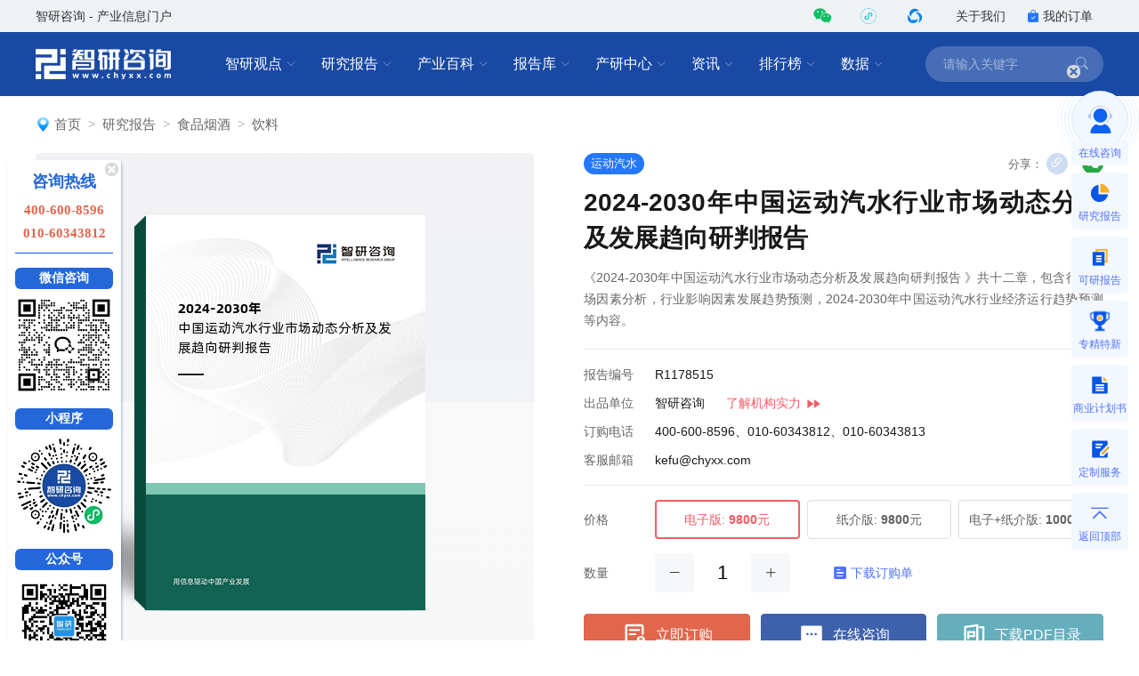

--- FILE ---
content_type: text/html; charset=UTF-8
request_url: https://www.chyxx.com/research/1178515.html
body_size: 17312
content:
<!DOCTYPE html>
<html lang="zh">
<head>
<meta http-equiv="Content-type" content="text/html; charset=utf-8" />
<meta name="applicable-device" content="pc" />
<title>2024-2030年中国运动汽水行业市场动态分析及发展趋向研判报告_智研咨询</title>
<meta name="Keywords" content="2024-2030年中国运动汽水行业市场动态分析及发展趋向研判报告" />
<meta name="Description" content="《2024-2030年中国运动汽水行业市场动态分析及发展趋向研判报告 》共十二章，包含行业市场因素分析，行业影响因素发展趋势预测，2024-2030年中国运动汽水行业经济运行趋势预测等内容。" />
<link rel="canonical" href="https://www.chyxx.com/research/1178515.html" />
<link rel="alternate" media="only screen and (max-width: 640px)" href="https://m.chyxx.com/research/1178515.html" />
<link rel="dns-prefetch" href="//img.chyxx.com">
<link rel="shortcut icon" type="image/x-icon" href="//img.chyxx.com/assets/favicon.ico">

<link rel="stylesheet" href="//img.chyxx.com/cdn/bootstrap-icons/bootstrap-icons.css">
<link rel="stylesheet" href="//img.chyxx.com/cdn/bootstrap@4/css/bootstrap.min.css">
<link rel="stylesheet" href="//at.alicdn.com/t/font_2472434_udhky67696.css">
<link rel="stylesheet" href="/assets/css/index.min.css?v=1.1.8.4.92">
<link rel="stylesheet" href="/assets/css/chain.min.css?v=1.1.8.4.92">
<script src="/assets/js/jquery.min.js?v=1.1.8.4.92"></script>
<script type="text/javascript">
  window._agl = window._agl || [];
  (function () {
    _agl.push(
            ['production', '_f7L2XwGXjyszb4d1e2oxPybgD']
    );
    (function () {
      var agl = document.createElement('script');
      agl.type = 'text/javascript';
      agl.async = true;
      agl.src = 'https://fxgate.baidu.com/angelia/fcagl.js?production=_f7L2XwGXjyszb4d1e2oxPybgD';
      var s = document.getElementsByTagName('script')[0];
      s.parentNode.insertBefore(agl, s);
    })();
  })();
</script>
<script>
  (function() {
  var _53code = document.createElement("script");
  _53code.src = "https://tb.53kf.com/code/code/b067807dc8907c422bc551fd6dbf8e484/1";
  var s = document.getElementsByTagName("script")[0]; s.parentNode.insertBefore(_53code, s);
  })();

  function open53() {
    var index_bd_param = "";
    var index_bd_param_Element = document.getElementById("index_bd_param");
    if(index_bd_param_Element!=null) {
      index_bd_param = index_bd_param_Element.innerText;
    }

    var whole_uri = ""
    var whole_uri_Element = document.getElementById("whole_uri");
    if(whole_uri_Element!=null) {
      whole_uri = whole_uri_Element.innerText;
    }

    $.ajax({
      url: '/order/consult',
      type: 'post',
      data:{
        index_bd_param:index_bd_param,
        whole_uri:whole_uri
      },
      success: rs => {
        console.log("success!")
      },
      error: rs => {
        console.log("fail!")
      },
      complete: () => {
        console.log("complete!")
      }
    })

    var _53api = $53.createApi();
    _53api.push('cmd', 'kfclient');
    _53api.push('type', 'new');
    _53api.query();
  }
</script>
<script>
  var _hmt = _hmt || [];
  (function() {
    var hm = document.createElement("script");
    hm.src = "https://hm.baidu.com/hm.js?303541224a8d81c65040eb747f5ee614";
    var s = document.getElementsByTagName("script")[0];
    s.parentNode.insertBefore(hm, s);
  })();
</script>

<script type="text/javascript">
  $(function () {
    var disclaimersDiv = $("#disclaimersDiv");
    if (disclaimersDiv.length > 0) {
      var disclaimersTop = $("#disclaimersDiv").offset().top
      var divCatalogHeight = $("#divCatalog").height();
      var catalogTopPosition = disclaimersTop-divCatalogHeight-18; // 40是relate的margin-top
      $(window).scroll(function() {
        if ($("#divCatalog").offset().top >= catalogTopPosition) {
          $("#divCatalog").css({
            "visibility": "hidden",
          })
        }
        else {
          $("#divCatalog").css({
            "visibility": "visible",
          })
        }
      });
    }
  });
</script>
<script type="text/javascript">
  $(function () {
    $('#ulTabs2').find("li[idx]").bind("click", function () {
      var idx = $(this).attr("idx");
      if(idx==2 || idx==3) { $("#divCatalog").css({ "display": "none" }) }
      else { $("#divCatalog").css({ "display": "block" }) }
      $(this).parent().find("li").removeClass("on");
      $('#divTabs2').find("div[idx]").hide();
      $('#divTabs2').find("div[idx='" + idx + "']").fadeIn('fast');
      $('#asideDiv').find("div[idx]").hide();
      $('#asideDiv').find("div[idx='" + idx + "']").fadeIn('fast');
      $(this).addClass("on");
    });
  });
</script>

</head>
<body class="research">
<header class="cx-header poi-sticky">
  <div class="cx-header-top">
    <div class="container">
      <span class="t-dark">智研咨询 - 产业信息门户</span>
      <div class="flex-center-y">
        <div class="iconfont icon-weixin2 cx-header-top__icon t-wechat t-20 pointer poi-r z-index-100 hover-el-wrap">
          <div class="xl-popover padding-16 rounded-lg hover-el"><i class="xl-popover__arrow"></i>
            <div class="img img-square w-96">
              <figure>
                <img src="//img.chyxx.com/images/2022/0107/8f3d61edaed3e45a8821e74e51a73564fd493152.jpg?x-oss-process=style/w320">
              </figure>
            </div>
          </div>
        </div>
        <div class="iconfont cx-header-top__icon t-20 pointer poi-r z-index-100 hover-el-wrap">
          <div class="flex-center h-100p"><img class="rounded-50p h-18" src="//img.chyxx.com/images/contact/xcx_i.png"></div>
          <div class="xl-popover padding-16 rounded-lg hover-el"><i class="xl-popover__arrow"></i>
            <div class="img img-square w-96">
              <figure>
                <img src="//img.chyxx.com/images/contact/weixin_xcx.png">
              </figure>
            </div>
          </div>
        </div>
        <div class="iconfont icon-wxkfh cx-header-top__icon t-wxkfh t-20 pointer poi-r z-index-100 hover-el-wrap">
          <div class="xl-popover padding-16 rounded-lg hover-el"><i class="xl-popover__arrow"></i>
            <div class="img img-square w-96">
              <figure>
                <img src="//img.chyxx.com/images/contact/contact_me_qr.jpg">
              </figure>
            </div>
          </div>
        </div>
        <a class="cx-header-top__order" href="/corp/" target="_blank">关于我们</a>
        <a class="cx-header-top__order" href="/order/query" target="_blank"><i class="bi bi-bag-check-fill c-blue"></i>我的订单</a>
      </div>
    </div>
  </div>

  <div class="cx-header__main container container--full">
    <div class="cx-header__logo"><a href="/"><img src="//img.chyxx.com/assets/zhiyan/logo.png" alt="智研咨询"></a></div>

    <nav class="cx-nav">
      <div class="cx-nav__item ml-8">
        <a href="/industry/" target="_blank" class="cx-nav__link">智研观点<i class="bi bi-chevron-down"></i></a>
        <div class="cx-nav-menu">
          <div class="cx-nav-menu__inner">
            <a class="cx-nav-menu__item" href="/industry/" target="_blank">智研观点</a>
            <a class="cx-nav-menu__item" href="/industry/xinzhi/" target="_blank">新质生产力</a>
            <a class="cx-nav-menu__item" href="/industry/wiki/" target="_blank">产业百科</a>
            <a class="cx-nav-menu__item" href="/zhuanlan/" target="_blank">分析师专栏</a>
          </div>
        </div>
      </div>
      <div class="cx-nav__item ml-8">
        <a href="/research/" target="_blank" class="cx-nav__link">研究报告<i class="bi bi-chevron-down"></i></a>
        <div class="cx-nav-menu is-cols4 w-400">
          <div class="cx-nav-menu__inner flex-wrap">
            <a class="cx-nav-menu__item poi-r" href="/research/hot/" target="_blank"><span class="t-red">热门推荐</span></a>
            <a class="cx-nav-menu__item poi-r" href="/research/jingpin/" target="_blank"><span class="t-red">精品报告</span></a>
            <a class="cx-nav-menu__item poi-r" href="/research/neweconomy/" target="_blank"><span class="t-red">新经济·专题</span></a>
            <a class="cx-nav-menu__item poi-r" href="/research/monitoring/" target="_blank"><span class="t-red">月度监测</span></a>
            <div class="w-100p">
              <i class="mt-8 mb-8 line flex-1 ml-12 mr-12"></i>
            </div>
            <a class="cx-nav-menu__item" href="/research/nengyuan/" target="_blank">能源电力</a>
            <a class="cx-nav-menu__item" href="/research/yejin/" target="_blank">冶金矿产</a>
            <a class="cx-nav-menu__item" href="/research/huagong/" target="_blank">石油化工</a>
            <a class="cx-nav-menu__item" href="/research/jidian/" target="_blank">机械机电</a>
            <a class="cx-nav-menu__item" href="/research/dianzi/" target="_blank">电子仪表</a>
            <a class="cx-nav-menu__item" href="/research/jiaotong/" target="_blank">交通物流</a>
            <a class="cx-nav-menu__item" href="/research/jianzhu/" target="_blank">建筑建材</a>
            <a class="cx-nav-menu__item" href="/research/nonglin/" target="_blank">农林牧渔</a>
            <a class="cx-nav-menu__item" href="/research/it/" target="_blank">信息产业</a>
            <a class="cx-nav-menu__item" href="/research/tongxin/" target="_blank">通信产业</a>
            <a class="cx-nav-menu__item" href="/research/wenhua/" target="_blank">文化传媒</a>
            <a class="cx-nav-menu__item" href="/research/jiadian/" target="_blank">家电数码</a>
            <a class="cx-nav-menu__item" href="/research/jiaju/" target="_blank">家居家具</a>
            <a class="cx-nav-menu__item" href="/research/yiyao/" target="_blank">医药保健</a>
            <a class="cx-nav-menu__item" href="/research/shipin/" target="_blank">食品烟酒</a>
            <a class="cx-nav-menu__item" href="/research/wanju/" target="_blank">玩具礼品</a>
            <a class="cx-nav-menu__item" href="/research/fuzhuang/" target="_blank">纺织服装</a>
            <a class="cx-nav-menu__item" href="/research/anfang/" target="_blank">安全防护</a>
            <a class="cx-nav-menu__item" href="/research/wenjiao/" target="_blank">文教办公</a>
            <a class="cx-nav-menu__item" href="/research/fuwu/" target="_blank">服务金融</a>
            <a class="cx-nav-menu__item" href="/research/lvyou/" target="_blank">旅游休闲</a>
            <a class="cx-nav-menu__item" href="/research/baozhuang/" target="_blank">包装印刷</a>
            <a class="cx-nav-menu__item" href="/research/huanbao/" target="_blank">环保绿化</a>
            <a class="cx-nav-menu__item" href="/research/qita/" target="_blank">其他行业</a>
          </div>
        </div>
      </div>
      <div class="cx-nav__item ml-8">
        <a href="/wiki/" target="_blank" class="cx-nav__link">产业百科<i class="bi bi-chevron-down"></i></a>
        <div class="cx-nav-menu is-cols3 w-400">
          <div class="cx-nav-menu__inner flex-wrap">
            <a class="cx-nav-menu__item poi-r" href="/wiki/1199450.html" target="_blank" style="width:auto;"><span class="t-red">五十大制造业产业百科</span><sup class="ml-3" style="color:#f00;">HOT</sup></a>
            <div class="w-100p">
              <i class="mt-8 mb-8 line flex-1 ml-12 mr-12"></i>
            </div>
            <a class="cx-nav-menu__item t-line1" href="/wiki/nonglinmuyu/" target="_blank">农林牧渔业</a>
            <a class="cx-nav-menu__item t-line1" href="/wiki/caikuang/" target="_blank">采矿业</a>
            <a class="cx-nav-menu__item t-line1" href="/wiki/zhizao/" target="_blank">制造业</a>
            <a class="cx-nav-menu__item t-line1" title="电力、热力、燃气及水生产和供应业" href="/wiki/dianlishuishengchan/" target="_blank" style="">电力、热力、燃气及水生产和供应业</a>
            <a class="cx-nav-menu__item t-line1" href="/wiki/jianzhu/" target="_blank">建筑业</a>
            <a class="cx-nav-menu__item t-line1" href="/wiki/pifalingshou/" target="_blank">批发和零售业</a>
            <a class="cx-nav-menu__item t-line1" title="交通运输、仓储和邮政业" href="/wiki/jiaotongyunshu/" target="_blank">交通运输、仓储和邮政业</a>
            <a class="cx-nav-menu__item t-line1" href="/wiki/zhusucanyin/" target="_blank">住宿和餐饮业</a>
            <a class="cx-nav-menu__item t-line1" title="信息传输、软件和信息技术服务业" href="/wiki/xinxichuanshu/" target="_blank">信息传输、软件和信息技术服务业</a>
            <a class="cx-nav-menu__item t-line1" href="/wiki/jinrong/" target="_blank">金融业</a>
            <a class="cx-nav-menu__item t-line1" href="/wiki/fangdichan/" target="_blank">房地产业</a>
            <a class="cx-nav-menu__item t-line1" title="租赁和商务服务业" href="/wiki/zulinshangwu/" target="_blank">租赁和商务服务业</a>
            <a class="cx-nav-menu__item t-line1" title="科学研究和技术服务业" href="/wiki/kexueyanjiu/" target="_blank">科学研究和技术服务业</a>
            <a class="cx-nav-menu__item t-line1" title="水利、环境和公共设施管理业" href="/wiki/shuilihuanjing/" target="_blank">水利、环境和公共设施管理业</a>
            <a class="cx-nav-menu__item t-line1" title="居民服务、修理和其他服务业" href="/wiki/juminfuwu/" target="_blank">居民服务、修理和其他服务业</a>
            <a class="cx-nav-menu__item t-line1" href="/wiki/jiaoyu/" target="_blank">教育</a>
            <a class="cx-nav-menu__item t-line1" href="/wiki/weishengshehui/" target="_blank">卫生和社会工作</a>
            <a class="cx-nav-menu__item t-line1" title="文化、体育和娱乐业" href="/wiki/wenhuatiyu/" target="_blank">文化、体育和娱乐业</a>
          </div>
        </div>
      </div>
      <div class="cx-nav__item ml-8">
        <a href="/ku/" target="_blank" class="cx-nav__link">报告库<i class="bi bi-chevron-down"></i></a>
        <div class="cx-nav-menu">
          <div class="cx-nav-menu__inner">
            <a class="cx-nav-menu__item" href="/ku/jianban/" target="_blank">简版报告</a>
            <a class="cx-nav-menu__item" href="/ku/jiance/" target="_blank">动态监测</a>
            <a class="cx-nav-menu__item" href="/ku/monthly/" target="_blank">专题报告</a>
            <a class="cx-nav-menu__item" href="/ku/company/" target="_blank">公司研究</a>
            <a class="cx-nav-menu__item" href="/ku/yuebao/" target="_blank">数据报告</a>
          </div>
        </div>
      </div>
      <div class="cx-nav__item ml-8">
        <a href="/cyzx/" target="_blank" class="cx-nav__link">产研中心<i class="bi bi-chevron-down"></i></a>
        <div class="cx-nav-menu">
          <div class="cx-nav-menu__inner flex-row-center">
            <div class="cx-nav-menu__column w-50p">
              <a class="cx-nav-menu__item" href="/cyzx/kxxbg/" target="_blank">可行性研究报告</a>
              <a class="cx-nav-menu__item" href="/kxxbg/nongye" target="_blank">农业可研报告</a>
              <a class="cx-nav-menu__item" href="/cyzx/syjhs/" target="_blank">商业计划书</a>
              <a class="cx-nav-menu__item" href="/cyzx/dzbg/" target="_blank">定制服务报告</a>
              <a class="cx-nav-menu__item" href="/cyzx/zqxbg/" target="_blank">周期性报告</a>
            </div>
            <div class="cx-nav-menu__column w-50p">
              <a class="cx-nav-menu__item" href="/cyzx/zjtx/" target="_blank">专精特新申报<sup class="ml-3" style="color:#f00;">HOT</sup></a>
              <a class="cx-nav-menu__item" href="/cyzx/zjtx/" target="_blank">小巨人申报</a>
              <a class="cx-nav-menu__item" href="/cyzx/zjtx/" target="_blank">单项冠军申报</a>
              <a class="cx-nav-menu__item" href="/cyzx/scdwzm/" target="_blank">市场地位证明<sup class="ml-3" style="color:#f00;">HOT</sup></a>
              <a class="cx-nav-menu__item" href="/cyzx/zjtx/" target="_blank">高企认证咨询</a>
            </div>
          </div>
        </div>
      </div>

      <div class="cx-nav__item ml-8">
        <a href="/news/" target="_blank" class="cx-nav__link">资讯<i class="bi bi-chevron-down"></i></a>
        <div class="cx-nav-menu">
          <div class="cx-nav-menu__inner">
            <a class="cx-nav-menu__item" href="/news/weekly/" target="_blank">周刊</a>
            <a class="cx-nav-menu__item" href="/news/topnews/" target="_blank">头条</a>
            <a class="cx-nav-menu__item" href="/news/caijing/" target="_blank">财经研究</a>
            <a class="cx-nav-menu__item" href="/news/chuangxin/" target="_blank">产业创新</a>
          </div>
        </div>
      </div>
      <div class="cx-nav__item ml-8">
        <a href="/top/" target="_blank" class="cx-nav__link">排行榜<i class="bi bi-chevron-down"></i></a>
        <div class="cx-nav-menu">
          <div class="cx-nav-menu__inner">
            <a class="cx-nav-menu__item" href="/top/" target="_blank">智研排行榜</a>
            <a class="cx-nav-menu__item" href="/top/diqu/" target="_blank">地区经济排行榜</a>
            <a class="cx-nav-menu__item" href="/top/industry/" target="_blank">行业排行榜</a>
            <a class="cx-nav-menu__item" href="/top/product/" target="_blank">产品排行榜</a>
          </div>
        </div>
      </div>
      <div class="cx-nav__item ml-8">
        <a href="/shuju/" target="_blank" class="cx-nav__link">数据<i class="bi bi-chevron-down"></i></a>
        <div class="cx-nav-menu">
          <div class="cx-nav-menu__inner">
            <a class="cx-nav-menu__item" href="/shuju/hongguan/" target="_blank">宏观经济数据</a>
            <a class="cx-nav-menu__item" href="/shuju/news/" target="_blank">行业数据</a>
            <a class="cx-nav-menu__item" href="/shuju/fenxi/" target="_blank">数据监测</a>
          </div>
        </div>
      </div>
    </nav>

    <form class="cx-header-search" action="/search">
      <i class="bi bi-x-lg cx-header-search__close flex-center t-20 pointer"
         onclick="this.parentNode.parentNode.className='cx-header__main container container--full'"></i>
      <input name="word" maxlength="50" class="cx-header-search__input" placeholder="请输入关键字"
             onfocus="this.parentNode.parentNode.className='cx-header__main container container--full is-search'">
<!--      <input class="index_bd_param_search" type="hidden" name="bd_vid">-->
      <button type="submit" class="bi bi-search cx-header-search__btn"></button>
    </form>
  </div>
</header>


<main class="container container--full mb-40">
  <div class="h-24"></div>
  
  <ol class="breadcrumb"><img src="/assets/images/home_icon.png" alt=""><li class="breadcrumb-item"><a href="/">首页</a></li><li class="breadcrumb-item"><a href="/research">研究报告</a></li><li class="breadcrumb-item"><a href="/research/shipin">食品烟酒</a></li><li class="breadcrumb-item"><a href="/research/yinliao">饮料</a></li></ol>      <section class="cx-report">
    <div class="cx-report__cover cx-report-cover img img-square img-round-xxl">
      <figure>
                <img src="//m.chyxx.com/cover/85/15/1178515.webp?v=2024-03-22 09:36:49" alt="2024-2030年中国运动汽水行业市场动态分析及发展趋向研判报告">
              </figure>
    </div>
    <form class="cx-report__content cx-report-form" action="/order">
      <input type="hidden" name="id" value="1178515">
      <div class="flex-center-y mb-12">
        <a class="cx-tag cx-tag--blue" href="/tag/yundongqishui" target="_blank">运动汽水</a>        <div class="ml-auto t-secondary flex-center-y t-center">
          <span class="mr-4 t-13">分享：</span>
          <div class="pointer w-24 h-24 rounded-circle bg-primary t-white mr-16 flex-center poi-r hover-el-wrap" id="pageCopyUrl">
            <div class="tooltip bs-tooltip-top poi-bottom hover-el" style="opacity:1;margin-bottom:26px">
              <i class="arrow poi-center-x"></i>
              <div class="tooltip-inner t-nowrap t-12">复制链接</div>
            </div>
            <i class="bi bi-link-45deg t-16"></i>
          </div>
          <div class="poi-r cx-content__share-qrcode-wrap flex">
            <i class="iconfont icon-weixin2 pointer w-24 h-24 rounded-circle bg-success t-white flex-center t-14"></i>
            <div class="cx-content__share-qrcode is-bottom" id="pageQRCode"></div>
          </div>
        </div>
      </div>
      <h1 class="cx-report__name">2024-2030年中国运动汽水行业市场动态分析及发展趋向研判报告</h1>
      <span class="poi-a disabled opacity-0">发布时间：2024-03-22 09:36:49</span>
      <p class="l-24 mt-12 t-secondary t-justify">《2024-2030年中国运动汽水行业市场动态分析及发展趋向研判报告 》共十二章，包含行业市场因素分析，行业影响因素发展趋势预测，2024-2030年中国运动汽水行业经济运行趋势预测等内容。</p>
            <ul class="border-t border-b padding-t-12 padding-b-12 l-32 mt-20 mb-16">
        <li class="flex-center-y"><label class="t-secondary w-80">报告编号</label><span>R1178515</span>
                  </li>

        
        <li class="flex-center-y"><label class="t-secondary w-80">出品单位</label><span>智研咨询</span><a href="/zhiyan/" target="_blank" id="brand_more" class="t-pink ml-24"><span>了解机构实力</span><img class="ml-4" src="/assets/images/zhiyan/link_icon.png"></a>
        </li>

        
        <li class="flex-center-y"><label class="t-secondary w-80">订购电话</label><span>400-600-8596、010-60343812、010-60343813</span></li>

        
        <li class="flex-center-y"><label class="t-secondary w-80">客服邮箱</label><span>kefu@chyxx.com</span></li>
      </ul>

            <div class="cx-report__price flex-center-y mb-16">
        <label class="w-80">价格</label>
        <div class="cx-report__price-items flex-fluid cx-report-type">
          <label class="cx-report__price-item"><input type="radio" name="type" value="1" checked="checked"><span>电子版:<strong class="ml-4">9800</strong>元</span></label>
                    <label class="cx-report__price-item"><input type="radio" name="type" value="2"><span>纸介版:<strong class="ml-4">9800</strong>元</span></label>
          <label class="cx-report__price-item"><input type="radio" name="type" value="3"><span>电子+纸介版:<strong class="ml-4">10000</strong>元</span></label>
                  </div>
      </div>

            <div class="cx-report__price cx-report__quantity flex-center-y">
        <label class="w-80">数量</label>
        <div class="flex-center-y cx-report-quantity">
          <i class="bg-grey bg-hover-grey bg-active bi bi-dash-lg w-44 h-44 flex-center rounded pointer"></i>
          <input class="w-48 h-44 ml-8 mr-8 t-22" name="quantity" value="1" maxlength="1">
          <i class="bg-grey bg-hover-grey bg-active bi bi-plus-lg w-44 h-44 flex-center rounded pointer"></i>
                              <a href="https://img.chyxx.com/doc/%E6%99%BA%E7%A0%94%E5%92%A8%E8%AF%A2%E6%8A%A5%E5%91%8A%E8%AE%A2%E8%B4%AD%E5%8D%95.docx" class="t-blue flex-center-y ml-48"><i class="iconfont icon-report mr-4"></i>下载订购单</a>
          
                  </div>
      </div>
      
      
      <input style="display: none;" id="whole_url" value="https://www.chyxx.com/research/1178515.html">
      <input style="display: none;" id="report_bd_param" name="bd_vid" value="">

            <div class="cx-report__btns flex-center-y mt-24">
        <button type="submit" data-agl-cvt="7" class="btn btn-danger btn--cart flex-1 mr-12 h-48 btn-submit flex-center"><i class="btn-icon w-32 h-32 btn-icon--cart mr-8"></i>立即订购</button>
        <a onclick="open53()" class="btn btn-danger btn--order flex-1 h-48 btn-down mr-12 flex-center"><i class="btn-icon w-32 h-32 btn-icon--contact mr-8"></i>在线咨询</a>
        <a href="//m.chyxx.com/pdf/85/15/1178515.pdf" class="btn btn-danger btn--contents flex-1 h-48 flex-center"><i class="btn-icon w-32 h-32 btn-icon--contents mr-8"></i>下载PDF目录</a>
      </div>
      
    </form>
  </section>

  <section class="cx-report-summary t-16 l-28">
    <label class="cx-report-summary__tit t-bold t-20">版权声明</label>
    <div class="cx-report-summary__content">
      <p>我公司拥有所有研究报告产品的唯一著作权，当您购买报告或咨询业务时，请认准“智研钧略”商标，及唯一官方网站智研咨询网（www.chyxx.com）。若要进行引用、刊发，需要获得智研咨询的正式授权。</p>
    </div>
  </section>
  <section class="cx-report-summary t-16 l-28 mt-10 flex-row-center" style="background: rgba(251,228,220,0.3);">
    <label class="t-bold t-20 flex-row-center"><img src="//img.chyxx.com/images/report/gift.png"></img><span class="h-28 f-yahei t-400 t-20 l-28 ml-8" style="color: #DB5702;">客户福利</span></label>
    <div class="cx-report-summary__content ml-20">
      <span class="h-24 f-yahei t-400 t-16 l-24 mt-12 t-black t-justify">购买此行业研究报告，可以联系客服免费索取<a href="/wiki/1199450.html" style="color:#0957C3;" target="_blank">《五十大制造行业产业百科》</a>电子版一份，深度了解热点行业产业链图谱。</>
    </div>
  </section>

  <section class="cx-content__wrap mt-32" onselectstart="return false" oncopy="return false" oncut="return false" oncontextmenu="return false">
    <div class="cx-report-contents__wrap">
            <div style="position:relative; border-bottom:none; height: 45px; padding:0px;" class="cx-report-contents">
        <ul id="ulTabs2" style="float: left; position:absolute; top: -3px;height: 45px;">
          <li idx="1" class="on" style="list-style-type:none; border-top: 2px solid #fff;
            line-height: 45px; float: left; padding: 0 25px; cursor: pointer; font-size: 18px;">报告目录</li>
          <li idx="2" class="" style="list-style-type:none; border-top: 2px solid #fff;
            line-height: 45px; float: left; padding: 0 25px; cursor: pointer; font-size: 18px;">研究方法</li>
                  </ul>
      </div>

      <div id="divTabs2">

      <div idx="1">
        <div style="padding: 40px 60px 32px; border-bottom: none;" class="cx-report-contents">
          <div style="margin-bottom: 0px;" class="cx-report-contents__title"><span>内容概况</span></div>
        </div>
        <div class="cx-report-contents cx-report-summary-normal">
<!--          <div class="cx-report-contents__title"><span>内容概况</span></div>-->
                                  <div class="cx-report-contents__summary cx-article__summary_body mb-20">
              <p>
	智研咨询发布的《2024-2030年中国运动汽水行业市场动态分析及发展趋向研判报告》共十二章。首先介绍了中国运动汽水行业市场发展环境、运动汽水整体运行态势等，接着分析了中国运动汽水行业市场运行的现状，然后介绍了运动汽水市场竞争格局。随后，报告对运动汽水做了重点企业经营状况分析，最后分析了中国运动汽水行业发展趋势与投资预测。您若想对运动汽水产业有个系统的了解或者想投资中国运动汽水行业，本报告是您不可或缺的重要工具。
</p>
<p>
	本研究报告数据主要采用国家统计数据，海关总署，问卷调查数据，商务部采集数据等数据库。其中宏观经济数据主要来自国家统计局，部分行业统计数据主要来自国家统计局及市场调研数据，企业数据主要来自于国家统计局规模企业统计数据库及证券交易所等，价格数据主要来自于各类市场监测数据库。
</p>
<p>
	<p />
</p>
<p>
	<strong></strong></p>                          </div>
                              </div>

        <div style="border-top:none; padding-top: 30px;" class="cx-report-contents">
          <div class="cx-report-contents__title"><span>报告目录</span></div>
          <div class="cx-report-contents__body is-report"><a id="chapter_1"></a><h4><span class="is-chapter-num">第一部分</span>中国运动汽水行业发展概述</h4><a id="chapter_2"></a><h4><span class="is-chapter-num">第一章</span>中国运动汽水行业发展概述</h4><p>第一节  运动汽水发展概况</p><p>一、运动汽水的定义</p><p>二、运动汽水的主要特性</p><p>三、运动汽水行业定位</p><p>第二节  行业的发展概况</p><p>一、我国与欧美运动汽水产业发展的区别</p><p>二、中国运动汽水市场特点</p><p>三、中国运动汽水行业发展阶段</p><p>四、中国运动汽水行业面临的问题</p><a id="chapter_3"></a><h4><span class="is-chapter-num">第二章</span>中国运动汽水行业发展的宏观环境分析</h4><p>第一节  经济环境分析</p><p>一、经济发展状况</p><p>二、收入增长情况</p><p>三、固定资产投资</p><p>四、存贷款利率变化</p><p>五、人民币汇率变化</p><p>第二节  政策环境分析</p><p>一、国家宏观调控政策分析</p><p>二、运动汽水行业相关政策分析</p><p>第三节  运动汽水行业技术环境分析</p><a id="chapter_4"></a><h4><span class="is-chapter-num">第二部分</span>2019-2023年运动汽水行业市场现状分析</h4><a id="chapter_5"></a><h4><span class="is-chapter-num">第三章</span>2019-2023年中国运动汽水行业市场分析</h4><p>第一节  2019-2023年中国运动汽水行业市场现状</p><p>一、生产分析</p><p>二、消费及需求分析</p><p>三、进出口对比</p><p>第二节  2019-2023年运动汽水行业价格分析</p><a id="chapter_6"></a><h4><span class="is-chapter-num">第四章</span>2019-2023年运动汽水行业区域及细分市场分析</h4><p>第一节  运动汽水行业区域发展环境对比分析</p><p>第二节  华东区域</p><p>一、华东市场容量分析</p><p>二、华东运动汽水行业发展规划动态</p><p>三、华东区运动汽水行业主力企业分析</p><p>四、华东区运动汽水行业竞争力分析</p><p>第三节  华北区域</p><p>第四节  华中区域</p><p>第五节  东北区域</p><p>第六节  西南区域</p><p>第七节  2019-2023年运动汽水行业细分产品市场对比分析</p><p>一、行业产品结构</p><p>二、行业重点产品分析</p><a id="chapter_7"></a><h4><span class="is-chapter-num">第五章</span>2023年中国运动汽水行业竞争力及竞争态势分析</h4><p>第一节  中国运动汽水行业竞争力评价</p><p>一、国际竞争力</p><p>二、行业技术、盈利能力评价</p><p>第二节  2023年中国运动汽水行业竞争态势分析（波特五力模型）</p><p>一、行业内竞争</p><p>二、买方侃价能力</p><p>三、卖方侃价能力</p><p>四、进入威胁</p><p>五、替代威胁</p><p>第三节  中国运动汽水行业市场集中度分析</p><a id="chapter_8"></a><h4><span class="is-chapter-num">第六章</span>国内主要运动汽水企业分析</h4><p>第一节  红牛</p><p>一、品牌概况</p><p>二、竞争优势分析</p><p>三、销售状况</p><p>四、发展战略</p><p>第二节  健力宝</p><p>一、品牌概况</p><p>二、竞争优势分析</p><p>三、销售状况</p><p>四、发展战略</p><p>第三节  佳得乐（Gatorade）</p><p>一、品牌概况</p><p>二、竞争优势分析</p><p>三、销售状况</p><p>四、发展战略</p><p>第四节  脉动维生素饮料</p><p>一、品牌概况</p><p>二、竞争优势分析</p><p>三、销售状况</p><p>四、发展战略</p><p>第五节  尖叫活肤运动饮料</p><p>一、品牌概况</p><p>二、竞争优势分析</p><p>三、销售状况</p><p>四、发展战略</p><p>第六节  三得利超级维体</p><p>一、品牌概况</p><p>二、竞争优势分析</p><p>三、销售状况</p><p>四、发展战略</p><p>第七节  宝矿力水特</p><p>一、品牌概况</p><p>二、竞争优势分析</p><p>三、销售状况</p><p>四、发展战略</p><p>第八节  万和威力特氨基酸粉</p><p>一、品牌概况</p><p>二、竞争优势分析</p><p>三、销售状况</p><p>四、发展战略</p><p>第九节  激活活性维生素水饮品</p><p>一、品牌概况</p><p>二、竞争优势分析</p><p>三、销售状况</p><p>四、发展战略</p><p>第十节  力水运动饮料</p><p>一、品牌概况</p><p>二、竞争优势分析</p><p>三、销售状况</p><p>四、发展战略</p><a id="chapter_9"></a><h4><span class="is-chapter-num">第三部分</span>2019-2023年运动汽水行业发展影响因素影响分析</h4><a id="chapter_10"></a><h4><span class="is-chapter-num">第七章</span>宏观环境因素分析</h4><p>第一节  国际环境对运动汽水行业影响分析</p><p>一、贸易战对运动汽水行业发展的影响</p><p>二、国际行业标准推出对行业影响</p><p>第二节  宏观经济对运动汽水行业影响分析</p><p>第三节  汇率变化对运动汽水行业影响分析</p><a id="chapter_11"></a><h4><span class="is-chapter-num">第八章</span>上下游产业影响分析</h4><p>第一节  上游行业影响分析</p><p>一、原材料价格上涨对运动汽水行业的影响</p><p>二、运输费用的变化对运动汽水行业的影响</p><p>第二节  下游行业影响分析</p><p>一、下游产业（一）对运动汽水行业的影响分析</p><p>二、下游产业（二）对运动汽水行业的影响分析</p><p>第三节  其他关联行业影响度分析</p><a id="chapter_12"></a><h4><span class="is-chapter-num">第九章</span>行业政策因素分析</h4><p>第一节  产业政策因素对运动汽水行业发展影响分析</p><p>第二节  贸易政策因素对运动汽水行业发展影响分析</p><p>第三节  环保政策因素对运动汽水行业发展影响分析</p><p>第四节  土地政策因素对运动汽水行业发展影响分析</p><a id="chapter_13"></a><h4><span class="is-chapter-num">第十章</span>行业市场因素分析</h4><p>第一节  市场供需变动影响</p><p>第二节  价格变动影响</p><p>第三节  行业竞争的影响分析</p><a id="chapter_14"></a><h4><span class="is-chapter-num">第四部分</span>2024-2030年中国运动汽水行业市场变化趋势预测</h4><a id="chapter_15"></a><h4><span class="is-chapter-num">第十一章</span>行业影响因素发展趋势预测</h4><p>第一节  宏观环境发展趋势预测</p><p>一、国际环境预测</p><p>二、宏观经济预测</p><p>第二节  上下游行业发展趋势预测</p><p>一、上游行业预测</p><p>二、下游行业预测</p><p>三、其他关联行业变化趋势分析</p><p>第三节  行业政策发展趋势预测</p><a id="chapter_16"></a><h4><span class="is-chapter-num">第十二章</span>2024-2030年中国运动汽水行业经济运行趋势预测</h4><p>第一节  2024-2030年运动汽水行业市场空间预测</p><p>一、市场发展空间</p><p>二、行业发展有利及不利因素影响度</p><p>第二节  2024-2030年中国运动汽水行业发展趋势预测</p><p>一、市场供需预测</p><p>二、价格变动预测</p><p>三、行业竞争格局预测</p></div>
          <div class="flex-center-y bg-grey padding-16 rounded mt-24" id="divOtherNeeds">
            <span class="t-secondary mr-12">如果您有其他需求，请点击</span>
            <a class="btn btn-primary btn-sm" onclick="open53()">定制服务咨询</a>
          </div>
          <div class="cx-report-bottom__disclaimers" id="disclaimersDiv">
            <span>免责条款：</span>
            <p class="cx-report-bottom__mb-10">◆ 本报告分析师具有专业研究能力，报告中相关行业数据及市场预测主要为公司研究员采用桌面研究、业界访谈、市场调查及其他研究方法，部分文字和数据采集于公开信息，并且结合智研咨询监测产品数据，通过智研统计预测模型估算获得；企业数据主要为官方渠道以及访谈获得，智研咨询对该等信息的准确性、完整性和可靠性做最大努力的追求，受研究方法和数据获取资源的限制，本报告只提供给用户作为市场参考资料，本公司对该报告的数据和观点不承担法律责任。</p>
            <p class="cx-report-bottom__mb-10">◆ 本报告所涉及的观点或信息仅供参考，不构成任何证券或基金投资建议。本报告仅在相关法律许可的情况下发放，并仅为提供信息而发放，概不构成任何广告或证券研究报告。本报告数据均来自合法合规渠道，观点产出及数据分析基于分析师对行业的客观理解，本报告不受任何第三方授意或影响。</p>
            <p class="cx-report-bottom__mb-10">◆ 本报告所载的资料、意见及推测仅反映智研咨询于发布本报告当日的判断，过往报告中的描述不应作为日后的表现依据。在不同时期，智研咨询可发表与本报告所载资料、意见及推测不一致的报告或文章。智研咨询均不保证本报告所含信息保持在最新状态。同时，智研咨询对本报告所含信息可在不发出通知的情形下做出修改，读者应当自行关注相应的更新或修改。任何机构或个人应对其利用本报告的数据、分析、研究、部分或者全部内容所进行的一切活动负责并承担该等活动所导致的任何损失或伤害。</p>
          </div>

          <div class="border-t">
  <div class="cx-article__tags cx-tags-list is-bg-blue is-circle padding-t-16">
        <a class="cx-tags-list__item" href="/tag/yundongqishui" target="_blank">运动汽水</a>
      </div>
</div>

        </div>

      </div>

      <div idx="2" style="display: none;" class="cx-report-contents">
        <div class="cx-report-contents__title"><span>研究方法</span></div>
        <div class="cx-report-contents__body">

          <p class="cx-report-bottom__mb-10">报告研究基于研究团队收集的大量一手和二手信息，使用案头研究与市场调研相结合的方式，依据“S-C-P”、“可竞争市场理论”、“新制度经济学”等产业组织理论，科学、综合的使用SWOT、PEST、回归分析等各类型研究模型与方法综合的分析行业各种影响因素。对行业的市场环境、产业政策、市场规模、行业现状、竞争格局、技术革新、市场风险、行业壁垒、机遇以及挑战等相关因素进行客观的综合分析，为企业科学决策提供高质量信息。</p>
          <p class="cx-report-bottom__mb-10">公司通过对特定行业长期跟踪监测，分析行业供给端、需求端、经营特性、盈利能力、产业链和商业模方面的内容，整合行业、市场企业、渠道、用多层面数据和信息资源，为客户提供深度的行业市场研究报告，全面客观的剖析当前行业发展的总体市场容量、竞争格局、 细分数据、进出口市场需求特征等，并根据各行业的发展轨迹及实践经验，对行业未来的发展趋势做出客观预测。</p>
          <p class="cx-report-bottom__mb-10">本公司建立了严格的数据清洗、加工和分析的内控体系，分析师采集信息后，严格按照公司评估方法论和信息规范的要求，并结合自身专业经验，对所获取的信息进行整理、筛选，最终通过综合统计、分析测算获得相关产业研究成果。</p>
          <div class="cx-report-bottom__number-line">
            <span class="cx-report-bottom__number">01</span><span class="cx-report-bottom__number-title">数据与资料来源</span>
          </div>
          <p class="cx-report-bottom__mb-10">本公司利用大量的一手及二手资料来源核实所收集的数据或资料。二手资料来源主要包括全球范围相关行业新闻、公司年报、非盈利性组织、行业协会、政府机构、海关数据及第三方数据库等，根据具体行业，应用的二手信息来源具有一定的差异。一般会应用的收集到的二手信息有来自新闻网站及第三方数据库如SEC 文件、公司年报、万得资讯、国研网、中国资讯行数据库、csmar 数据库、皮书数据库及中经专网、国家知识产权局等。</p>
          <p>一手资料来源于研究团队对行业内重点企业访谈获取的一手信息数据，主要采访对象有公司CEO、营销/销售总监、高层管理人员、行业专家、技术负责人、下游客户、分销商、代理商、经销商等。市场调研部分的一手信息来源为需要研究的对象终端消费群体。</p>

          <div class="cx-report-bottom__center">
            <img src="/assets/images/method/one.png">
          </div>

          <div class="cx-report-bottom__number-line">
            <span class="cx-report-bottom__number">02</span><span class="cx-report-bottom__number-title">研究方法与模型</span>
          </div>
          <p class="cx-report-bottom__mb-10">SWOT分析、PEST分析、波特五力模型、行业生命周期理论、S-C-P分析方法、产业结构理论、产业竞争力模型、产业集群理论等。</p>
          <div class="cx-report-bottom__center">
            <img src="/assets/images/method/two.png">
          </div>

          <div class="cx-report-bottom__number-line">
            <span class="cx-report-bottom__number">03</span><span class="cx-report-bottom__number-title">规模测算方法（三角测定）</span>
          </div>
          <p class="cx-report-bottom__mb-10">本公司一般会通过行业访谈、电话访问等调研获取一手数据时，调研人员会将多名受访者的资料及意见、多种来源的数据或资料、供应端及需求端进行比对核查。在资料验证过程中，一般通过三角测定的方式，从供需两个方向出发，验证资料的合理性。</p>
          <p class="cx-report-bottom__mb-10">在数据验证过程中，本公司一般采用自上而下和自下而上方法来评估和验证数据的合理。产品关键生产商通过二手及一手信息来确定，行业规模（产销量及产值等），通过一手和二手信息判断，所有的市场份额、数据细分比例等，基于收集到的一手和二手信息核对和评估。本研究涵盖的所有可能影响市场的参数都已经被考虑进去，进行了广泛的细节观察，通过一手资料得到了验证，并进行了分析，以得到最终的定量和定性数据。研究一般包括了关键生产商公开的报告、评论、时事通讯以及对这些生产商相关人员的采访信息。</p>
          <div class="cx-report-bottom__center">
            <img src="/assets/images/method/three.png">
          </div>

        </div>
      </div>

      
      </div>
        <!-- 原相关推荐位置 -->
          </div>
        <aside class="cx-content__side">
      <div class="cx-service__wrap mb-20">
        <h4 class="cx-service__title">智研的优势</h4>
        <div class="cx-service cx-service--cols2">
          <span class="cx-report-side__youshi"><img src="//img.chyxx.com/assets/zhiyan/award.png"><span class="cx-report-side__youshi-title">品质保证</span></span>
          <p class="cx-report-side__youshi-description">智研咨询2008年成立于首都北京，具有17年产业咨询经验。公司已发展成为一家以产业研究为主辐射多项服务领域的综合产业研究咨询机构。</p>
          <span class="cx-report-side__youshi"><img src="//img.chyxx.com/assets/zhiyan/thumb-up.png"><span class="cx-report-side__youshi-title">客户好评</span></span>
          <p class="cx-report-side__youshi-description">智研咨询目前累计服务客户上万家，客户覆盖全球，得到客户一致好评。</p>
          <span class="cx-report-side__youshi"><img src="//img.chyxx.com/assets/zhiyan/medal.png"><span class="cx-report-side__youshi-title">精益求精</span></span>
          <p class="cx-report-side__youshi-description">智研咨询精益求精地完善研究方法，用专业和科学的研究模型和调研方法，不断追求数据和观点的客观准确。</p>
          <span class="cx-report-side__youshi"><img src="//img.chyxx.com/assets/zhiyan/copper-diamond.png"><span class="cx-report-side__youshi-title">引用广泛</span></span>
          <p class="cx-report-side__youshi-description">智研咨询观点和数据被媒体、机构、券商广泛引用和转载，具有广泛的品牌知名度。</p>
          <div class="mt-20i cx-report-side__more-div">
            <a href="/zhiyan/" target="_blank" class="cx-report-side__more-hyperlink">查看更多</a>
          </div>
        </div>
      </div>

      <div id="asideDiv">

        <div idx="1">

        <div class="cx-service__wrap mb-20">
        <h4 class="cx-service__title">权威引用</h4>
        <div class="cx-service cx-service--cols2">
          <span class="cx-report-side__inner-title">媒体合作</span>
          <div class="cx-report-side__media">
            <img class="cx-report-side__media-left" src="//img.chyxx.com/assets/media/media_01.png">
            <img class="cx-report-side__media-right" src="//img.chyxx.com/assets/media/media_02.png">
            <img class="cx-report-side__media-left" src="//img.chyxx.com/assets/media/media_03.png">
            <img class="cx-report-side__media-right" src="//img.chyxx.com/assets/media/media_04.png">
            <img class="cx-report-side__media-left" src="//img.chyxx.com/assets/media/media_05.png">
            <img class="cx-report-side__media-right" src="//img.chyxx.com/assets/media/media_06.png">
            <img class="cx-report-side__media-left" src="//img.chyxx.com/assets/media/media_07.png">
            <img class="cx-report-side__media-right" src="//img.chyxx.com/assets/media/media_08.png">
          </div>
          <div class="cx-report-side__line"></div>
          <span class="cx-report-side__inner-title">招股书引用</span>
          <div class="cx-report-side__media">
            <img class="cx-report-side__media-left" src="//img.chyxx.com/assets/company/company_01.png">
            <img class="cx-report-side__media-right" src="//img.chyxx.com/assets/company/company_02.png">
            <img class="cx-report-side__media-left" src="//img.chyxx.com/assets/company/company_03.png">
            <img class="cx-report-side__media-right" src="//img.chyxx.com/assets/company/company_04.png">
            <img class="cx-report-side__media-left" src="//img.chyxx.com/assets/company/company_05.png">
            <img class="cx-report-side__media-right" src="//img.chyxx.com/assets/company/company_06.png">
            <img class="cx-report-side__media-left" src="//img.chyxx.com/assets/company/company_07.png">
            <img class="cx-report-side__media-right" src="//img.chyxx.com/assets/company/company_08.png">
            <img class="cx-report-side__media-left" src="//img.chyxx.com/assets/company/company_09.png">
            <img class="cx-report-side__media-right" src="//img.chyxx.com/assets/company/company_10.png">
            <img class="cx-report-side__media-left" src="//img.chyxx.com/assets/company/company_11.png">
            <img class="cx-report-side__media-right" src="//img.chyxx.com/assets/company/company_12.png">
            <img class="cx-report-side__media-left" src="//img.chyxx.com/assets/company/company_13.png">
            <img class="cx-report-side__media-right" src="//img.chyxx.com/assets/company/company_14.png">
          </div>
          <div class="cx-report-side__more-div">
            <a target="_blank" href="/corp/quote.html" class="cx-report-side__more-hyperlink">查看更多</a>
          </div>
        </div>
      </div>

      
                                          <div class="bg-grey flex-column cx-report-latest padding-16 mb-32">
        <h3 class="t-dark_deep t-22 l-32 mb-16"><span>相关报告</span></h3>
                        <a class="cx-report-latest__item  is-num is-first" href="/research/1223277.html" target="_blank">
          <i class="iconfont icon-tag"></i>
                    <div class="w-96 img img-square img-round-lg mr-16"><figure><img src="//m.chyxx.com/cover/32/77/1223277.webp" alt="2025-2031年中国运动汽水行业市场供需态势及发展前景研判报告"></figure></div>
                    <h3 class="flex-fluid t-justify t-14 l-24  t-bold t-line3">2025-2031年中国运动汽水行业市场供需态势及发展前景研判报告</h3>
        </a>
                                <a class="cx-report-latest__item  is-num is-second" href="/research/1140965.html" target="_blank">
          <i class="iconfont icon-tag"></i>
                    <h3 class="flex-fluid t-justify t-14 l-24 t-line2">2023-2029年中国运动汽水行业发展形势分析及投资方向分析报告</h3>
        </a>
                                <a class="cx-report-latest__item  is-num is-third" href="/research/202101/927383.html" target="_blank">
          <i class="iconfont icon-tag"></i>
                    <h3 class="flex-fluid t-justify t-14 l-24 t-line2">2022-2028年中国运动汽水行业发展现状分析及投资规模预测报告</h3>
        </a>
                      </div>
                        </div>
      </div>

      <div class="cx-contents mt-40 mb-32" id="divCatalog">
        <h4 class="cx-service__title">章节目录</h4>
        <div class="mt-12 cx-contents__body xl-scroll">
          <table class="cx-contents__list">
                        <tr class="bg-hover-grey bg-active"><th>第一部分：</th><td>中国运动汽水行业发展概述</td></tr>
                        <tr class="bg-hover-grey bg-active"><th>第一章：</th><td>中国运动汽水行业发展概述</td></tr>
                        <tr class="bg-hover-grey bg-active"><th>第二章：</th><td>中国运动汽水行业发展的宏观环境分析</td></tr>
                        <tr class="bg-hover-grey bg-active"><th>第二部分：</th><td>2019-2023年运动汽水行业市场现状分析</td></tr>
                        <tr class="bg-hover-grey bg-active"><th>第三章：</th><td>2019-2023年中国运动汽水行业市场分析</td></tr>
                        <tr class="bg-hover-grey bg-active"><th>第四章：</th><td>2019-2023年运动汽水行业区域及细分市场分析</td></tr>
                        <tr class="bg-hover-grey bg-active"><th>第五章：</th><td>2023年中国运动汽水行业竞争力及竞争态势分析</td></tr>
                        <tr class="bg-hover-grey bg-active"><th>第六章：</th><td>国内主要运动汽水企业分析</td></tr>
                        <tr class="bg-hover-grey bg-active"><th>第三部分：</th><td>2019-2023年运动汽水行业发展影响因素影响分析</td></tr>
                        <tr class="bg-hover-grey bg-active"><th>第七章：</th><td>宏观环境因素分析</td></tr>
                        <tr class="bg-hover-grey bg-active"><th>第八章：</th><td>上下游产业影响分析</td></tr>
                        <tr class="bg-hover-grey bg-active"><th>第九章：</th><td>行业政策因素分析</td></tr>
                        <tr class="bg-hover-grey bg-active"><th>第十章：</th><td>行业市场因素分析</td></tr>
                        <tr class="bg-hover-grey bg-active"><th>第四部分：</th><td>2024-2030年中国运动汽水行业市场变化趋势预测</td></tr>
                        <tr class="bg-hover-grey bg-active"><th>第十一章：</th><td>行业影响因素发展趋势预测</td></tr>
                        <tr class="bg-hover-grey bg-active"><th>第十二章：</th><td>2024-2030年中国运动汽水行业经济运行趋势预测</td></tr>
                      </table>
        </div>
        <div class="cx-contents__foot flex-center-y l-44 t-center border-t">
          <strong class="flex-1 pointer t-red bi bi-cart-fill flex-center t-icon btn-order" data-agl-cvt="7">立即订购</strong>
          <span class="flex-1 border-l pointer t-blue" onclick="open53()">在线咨询</span>
          <a class="flex-1 border-l pointer hover-light" href="/cyzx/dzbg/" target="_blank">我要定制</a>
        </div>
      </div>

      
    </aside>
      </section>

    
  <img class="cx-report-bottom__zhiyan" src="//img.chyxx.com/assets/ad/zhiyan.jpg?x-oss-process=style/w1200" alt="智研咨询 —— 智领产业，研判未来。用信息驱动产业发展。">

  <div class="cx-report-bottom__miniute">
    <span>一分钟了解智研咨询</span>
  </div>
  <div class="cx-report-bottom__miniute-en">
    <span>ABOUT US</span>
  </div>

  <div class="w-100p h-auto mt-30">
  <div class="flex-justify-between mb-25">
    <div class="poi-r">
      <img src="//img.chyxx.com/assets/presentation/board.png">
      <p class="cx-report-bottom__miniute-number">01</p>
      <p class="cx-report-bottom__miniute-character-40">智研咨询成立于2008年，具有17年产业咨询经验</p>
    </div>

    <div class="poi-r">
      <img src="//img.chyxx.com/assets/presentation/board.png">
      <p class="cx-report-bottom__miniute-number">02</p>
      <p class="cx-report-bottom__miniute-character-30">智研咨询总部位于北京，具有得天独厚的专家资源和区位优势</p>
    </div>

    <div class="poi-r">
      <img src="//img.chyxx.com/assets/presentation/board.png">
      <p class="cx-report-bottom__miniute-number">03</p>
      <p class="cx-report-bottom__miniute-character-30">智研咨询目前累计服务客户上万家，客户覆盖全球，得到客户一致好评</p>
    </div>

    <div class="poi-r">
      <img src="//img.chyxx.com/assets/presentation/board.png">
      <p class="cx-report-bottom__miniute-number">04</p>
      <p class="cx-report-bottom__miniute-character-20">智研咨询不仅仅提供精品行研报告，还提供产业规划、IPO咨询、行业调研等全案产业咨询服务</p>
    </div>
  </div>

  <div class="flex-justify-between">
    <div class="poi-r">
      <img src="//img.chyxx.com/assets/presentation/board.png">
      <p class="cx-report-bottom__miniute-number">05</p>
      <p class="cx-report-bottom__miniute-character-20">智研咨询精益求精地完善研究方法，用专业和科学的研究模型和调研方法，不断追求数据和观点的客观准确</p>
    </div>

    <div class="poi-r">
      <img src="//img.chyxx.com/assets/presentation/board.png">
      <p class="cx-report-bottom__miniute-number">06</p>
      <p class="cx-report-bottom__miniute-character-20">智研咨询不定期提供各观点文章、行业简报、监测报告等免费资源，践行用信息驱动产业发展的公司使命</p>
    </div>

    <div class="poi-r">
      <img src="//img.chyxx.com/assets/presentation/board.png">
      <p class="cx-report-bottom__miniute-number">07</p>
      <p class="cx-report-bottom__miniute-character-40">智研咨询建立了自有的数据库资源和知识库</p>
    </div>

    <div class="poi-r">
      <img src="//img.chyxx.com/assets/presentation/board.png">
      <p class="cx-report-bottom__miniute-number">08</p>
      <p class="cx-report-bottom__miniute-character-20">智研咨询观点和数据被媒体、机构、券商广泛引用和转载，具有广泛的品牌知名度</p>
    </div>
  </div>
  </div>

  <div class="cx-report-bottom__miniute poi-a mt-90 mb-50">
    <span class="t-30">智研业务范围</span>
  </div>
  <div class="cx-report-bottom__miniute-en mt-132 mb-32">
    <span>SCOPE OF BUSINESS</span>
  </div>

  <div class="w-100p h-auto mt-45">
    <div class="w-1200 h-293 flex-justify-between">
      <div class="w-150 h-293 flex-column-center">
        <a href="/cyzx/dzbg/" target="_blank"><img class="mb-28" src="//img.chyxx.com/images/report/business/01.png"></a>
        <a href="/cyzx/dzbg/" target="_blank"><span class="w-auto h-24 f-yahei t-400 t-16 t-black l-22">定制服务</span></a>
        <div class="w-152 h-81 flex-center"><div class="w-152 h-0 border-bottom-dashed-rgb"></div></div>
        <a href="/kxxbg/nongye" target="_blank"><img class="mb-28" src="//img.chyxx.com/images/report/business/08.png"></a>
        <a href="/kxxbg/nongye" target="_blank"><span class="w-auto h-24 f-yahei t-400 t-16 t-black l-22">农业可研报告</span></a>
      </div>
      <div class="w-22 h-293 flex-center"><img class="w-22 h-240" src="//img.chyxx.com/images/report/business/separator.png"></div>
      <div class="w-150 h-293 flex-column-center">
        <a href="/cyzx/kxxbg/" target="_blank"><img class="mb-28" src="//img.chyxx.com/images/report/business/02.png"></a>
        <a href="/cyzx/kxxbg/" target="_blank"><span class="w-auto h-24 f-yahei t-400 t-16 t-black l-22">可行性研究</span></a>
        <div class="w-152 h-81 flex-center"><div class="w-152 h-0 border-bottom-dashed-rgb"></div></div>
        <a href="/ku/monthly/" target="_blank"><img class="mb-28" src="//img.chyxx.com/images/report/business/09.png"></a>
        <a href="/ku/monthly/" target="_blank"><span class="w-auto h-24 f-yahei t-400 t-16 t-black l-22">专题报告</span></a>
      </div>
      <div class="w-22 h-293 flex-center"><img class="w-22 h-240" src="//img.chyxx.com/images/report/business/separator.png"></div>
      <div class="w-150 h-293 flex-column-center">
        <a href="/industry/xinzhi/" target="_blank"><img class="mb-28" src="//img.chyxx.com/images/report/business/03.png"></a>
        <a href="/industry/xinzhi/" target="_blank"><span class="w-auto h-24 f-yahei t-400 t-16 t-black l-22">新质生产力</span></a>
        <div class="w-152 h-81 flex-center"><div class="w-152 h-0 border-bottom-dashed-rgb"></div></div>
        <a href="/ku/company/" target="_blank"><img class="mb-28" src="//img.chyxx.com/images/report/business/10.png"></a>
        <a href="/ku/company/" target="_blank"><span class="w-auto h-24 f-yahei t-400 t-16 t-black l-22">公司研究</span></a>
      </div>
      <div class="w-22 h-293 flex-center"><img class="w-22 h-240" src="//img.chyxx.com/images/report/business/separator.png"></div>
      <div class="w-150 h-293 flex-column-center">
        <a href="/cyzx/zjtx/" target="_blank"><img class="mb-28" src="//img.chyxx.com/images/report/business/04.png"></a>
        <a href="/cyzx/zjtx/" target="_blank"><span class="w-auto h-24 f-yahei t-400 t-16 t-black l-22">专精特新申报</span></a>
        <div class="w-152 h-81 flex-center"><div class="w-152 h-0 border-bottom-dashed-rgb"></div></div>
        <a href="/ku/yuebao/" target="_blank"><img class="mb-28" src="//img.chyxx.com/images/report/business/11.png"></a>
        <a href="/ku/yuebao/" target="_blank"><span class="w-auto h-24 f-yahei t-400 t-16 t-black l-22">数据报告</span></a>
      </div>
      <div class="w-22 h-293 flex-center"><img class="w-22 h-240" src="//img.chyxx.com/images/report/business/separator.png"></div>
      <div class="w-150 h-293 flex-column-center">
        <a href="/cyzx/zjtx/" target="_blank"><img class="mb-28" src="//img.chyxx.com/images/report/business/05.png"></a>
        <a href="/cyzx/zjtx/" target="_blank"><span class="w-auto h-24 f-yahei t-400 t-16 t-black l-22">小巨人申报</span></a>
        <div class="w-152 h-81 flex-center"><div class="w-152 h-0 border-bottom-dashed-rgb"></div></div>
        <a href="/research/" target="_blank"><img class="mb-28" src="//img.chyxx.com/images/report/business/12.png"></a>
        <a href="/research/" target="_blank"><span class="w-auto h-24 f-yahei t-400 t-16 t-black l-22">精品行研</span></a>
      </div>
      <div class="w-22 h-293 flex-center"><img class="w-22 h-240" src="//img.chyxx.com/images/report/business/separator.png"></div>
      <div class="w-150 h-293 flex-column-center">
        <a href="/cyzx/zjtx/" target="_blank"><img class="mb-28" src="//img.chyxx.com/images/report/business/06.png"></a>
        <a href="/cyzx/zjtx/" target="_blank"><span class="w-auto h-24 f-yahei t-400 t-16 t-black l-22">单项冠军申报</span></a>
        <div class="w-152 h-81 flex-center"><div class="w-152 h-0 border-bottom-dashed-rgb"></div></div>
        <a href="/research/neweconomy/" target="_blank"><img class="mb-28" src="//img.chyxx.com/images/report/business/13.png"></a>
        <a href="/research/neweconomy/" target="_blank"><span class="w-auto h-24 f-yahei t-400 t-16 t-black l-22">新经济·专题</span></a>
      </div>
      <div class="w-22 h-293 flex-center"><img class="w-22 h-240" src="//img.chyxx.com/images/report/business/separator.png"></div>
      <div class="w-150 h-293 flex-column-center">
        <a href="/cyzx/scdwzm/" target="_blank"><img class="mb-28" src="//img.chyxx.com/images/report/business/07.png"></a>
        <a href="/cyzx/scdwzm/" target="_blank"><span class="w-auto h-24 f-yahei t-400 t-16 t-black l-22">市场地位证明</span></a>
        <div class="w-152 h-81 flex-center"><div class="w-152 h-0 border-bottom-dashed-rgb"></div></div>
        <a href="/cyzx/zqxbg/" target="_blank"><img class="mb-28" src="//img.chyxx.com/images/report/business/14.png"></a>
        <a href="/cyzx/zqxbg/" target="_blank"><span class="w-auto h-24 f-yahei t-400 t-16 t-black l-22">周期性报告</span></a>
      </div>
    </div>
  </div>

  <div class="cx-report-bottom__miniute mt-90">
    <span>售后保障</span>
  </div>
  <div class="cx-report-bottom__miniute-en">
    <span>AFTER SALES GUARANTEE</span>
  </div>

  <div class="w-100p flex-center mt-42">
    <div class="w-1200 h-auto flex-justify-between">
      <div class="poi-r">
        <img src="//img.chyxx.com/assets/presentation/quality.png">
        <p class="cx-report-bottom__aftersale_title">品质保证</p>
        <div class="cx-report-bottom__aftersale_line"></div>
        <p class="cx-report-bottom__aftersale_content">智研咨询是行业研究咨询服务领域的领导品牌，公司拥有强大的智囊顾问团，与国内数百家咨询机构，行业协会建立长期合作关系，专业的团队和资源，保证了我们报告的专业性。</p>
      </div>

      <div class="poi-r">
        <img src="//img.chyxx.com/assets/presentation/support.png">
        <p class="cx-report-bottom__aftersale_title">售后处理</p>
        <div class="cx-report-bottom__aftersale_line"></div>
        <p class="cx-report-bottom__aftersale_content">我们提供完善的售后服务系统。只需反馈至智研咨询电话专线、微信客服、在线平台等任意终端，均可在工作日内得到受理回复。24小时全面为您提供专业周到的服务，及时解决您的需求。</p>
      </div>

      <div class="poi-r">
        <img src="//img.chyxx.com/assets/presentation/contact.png">
        <p class="cx-report-bottom__aftersale_title">跟踪回访</p>
        <div class="cx-report-bottom__aftersale_line"></div>
        <p class="cx-report-bottom__aftersale_content">持续让客户满意是我们一直的追求。公司会安排专业的客服专员会定期电话回访或上门拜访，收集您对我们服务的意见及建议，做到让客户100%满意。</p>
      </div>
    </div>
  </div>

  <div class="cx-report-bottom__miniute cx-report-bottom__maintitle cx-report-bottom__customer_title">
    <span>合作客户</span>
  </div>
  <div class="cx-report-bottom__miniute-en cx-report-bottom__miniute-en-supplement-04">
    <span>COOPERATIVE CUSTOMERS</span>
  </div>


  <div class="w-100p flex-center">
    <div class="w-1232 h-auto">
      <img src="/assets/images/customer/customer.png">
    </div>
  </div>

    <div style="margin-top:60px;" class="mt-40" id="divRelate">
    <div class="cx-title-bar">
      <h2 class="cx-title-bar__tit">相关推荐</h2>
      <i class="cx-title-bar__bars"></i>
    </div>
                        <ul class="cx-card-list cx-card-list--small cx-card-list--cols31 cx-card-list--bg">
            <li class="cx-card mb-32 padding-a-32">
        <a class="cx-card__img img img-round-lg cx-report-cover" href="/research/1223277.html" target="_blank">
          <figure>
                        <img src="//m.chyxx.com/cover/32/77/1223277.webp" alt="2025-2031年中国运动汽水行业市场供需态势及发展前景研判报告">
                      </figure>
        </a>
        <div class="cx-card__body">
          <h3 class="cx-card__title t-14 l-20 t-line2 t-dark_deep t-justify"><a href="/research/1223277.html" target="_blank">2025-2031年中国运动汽水行业市场供需态势及发展前景研判报告</a></h3>
          <!--
          <div class="cx-card__info">
                      </div>
          -->
        </div>
      </li>
            <li class="cx-card mb-32 padding-a-32">
        <a class="cx-card__img img img-round-lg cx-report-cover" href="/research/1140965.html" target="_blank">
          <figure>
                        <img src="//m.chyxx.com/cover/09/65/1140965.webp" alt="2023-2029年中国运动汽水行业发展形势分析及投资方向分析报告">
                      </figure>
        </a>
        <div class="cx-card__body">
          <h3 class="cx-card__title t-14 l-20 t-line2 t-dark_deep t-justify"><a href="/research/1140965.html" target="_blank">2023-2029年中国运动汽水行业发展形势分析及投资方向分析报告</a></h3>
          <!--
          <div class="cx-card__info">
                      </div>
          -->
        </div>
      </li>
            <li class="cx-card mb-32 padding-a-32">
        <a class="cx-card__img img img-round-lg cx-report-cover" href="/research/202101/927383.html" target="_blank">
          <figure>
                        <img src="//m.chyxx.com/cover/73/83/927383.webp" alt="2022-2028年中国运动汽水行业发展现状分析及投资规模预测报告">
                      </figure>
        </a>
        <div class="cx-card__body">
          <h3 class="cx-card__title t-14 l-20 t-line2 t-dark_deep t-justify"><a href="/research/202101/927383.html" target="_blank">2022-2028年中国运动汽水行业发展现状分析及投资规模预测报告</a></h3>
          <!--
          <div class="cx-card__info">
                      </div>
          -->
        </div>
      </li>
      
                                          <li class="cx-card mb-32 padding-a-32">
        <a class="cx-card__img img img-round-lg cx-report-cover" href="/research/1248496.html" target="_blank">

          <figure>
                        <img src="//m.chyxx.com/cover/84/96/1248496.webp" alt="2026-2032年中国沉香茶行业市场现状调查及发展战略研判报告">
                      </figure>
        </a>
        <div class="cx-card__body">
          <h3 class="cx-card__title t-14 l-20 t-line2 t-justify"><a href="/research/1248496.html" target="_blank">2026-2032年中国沉香茶行业市场现状调查及发展战略研判报告</a></h3>
        </div>
      </li>
                                                                                          
    </ul>
        
      </div>
  </main>


<div class="normal_zx cx-float-side cx-float-side——primary">
  <img src="/assets/images/close.png" class="close_normal_zx poi-a pointer" style="left: -5px;top: -25px; width: 15px;height: 15px;">
  <div onclick="open53()" class="cx-float-side__item is-online pointer">
    <i class="cx-float-side__icon"></i>
    <div class="cx-float-side__item-inner">
      <span>在线咨询</span>
    </div>
  </div>
  <div class="cx-float-side__item hover-el-wrap">
    <div class="cx-float-side__item-inner pointer ">
      <i class="cx-float-side__icon iconfont icon-weixin2 t-24"></i>
      <span>微信客服</span>
    </div>
    <div class="xl-popover is-left padding-16 rounded-lg hover-el">
      <i class="xl-popover__arrow"></i>
      <div class="padding-16px">
        <div class="img img-square img-round-lg img-white-a1 w-120">
          <figure><img src="//img.chyxx.com/images/contact/contact_me_qr.jpg"></figure>
        </div>
        <div class="t-12 mt-8 t-center t-secondary">微信扫码咨询客服</div>
      </div>
    </div>
  </div>
  <div class="cx-float-side__item hover-el-wrap">
    <div class="cx-float-side__item-inner pointer ">
      <i class="cx-float-side__icon iconfont icon-phone1 t-24"></i>
      <span>电话客服</span>
    </div>
    <div class="xl-popover is-left padding-16 rounded-lg hover-el">
      <i class="xl-popover__arrow"></i>
      <div class="padding-16px">
        <h4 class="w-120 t-14 mb-8">咨询热线</h4>
        <div class="t-bold t-16 t-justify-last t-red">400-600-8596</div>
        <div class="t-bold t-16 t-justify-last t-red">010-60343812</div>
      </div>
    </div>
  </div>
  <div class="cx-float-side__item">
    <div class="cx-float-side__item-inner pointer " onclick="window.scrollTo(0,0)">
      <i class="cx-float-side__icon bi bi-chevron-bar-up t-28"></i>
      <span>返回顶部</span>
    </div>
  </div>
</div>

<div class="research_zx cx-float-side cx-float-side--research">
  <img src="/assets/images/close.png" class="close_research_zx poi-a pointer" style="left: -5px;top: -25px; width: 15px;height: 15px;">
  <div onclick="open53()" class="cx-float-side__item is-online pointer">
    <i class="cx-float-side__icon"></i>
    <div class="cx-float-side__item-inner">
      <span>在线咨询</span>
    </div>
  </div>
  <div class="cx-float-side__item">
    <a class="cx-float-side__item-inner pointer is-static" href="/research/" target="_blank">
      <i class="cx-float-side__icon cx-service__ico cx-service__mini is-small mr-0 is-cyyjbg"></i>
      <span>研究报告</span>
    </a>
  </div>
  <div class="cx-float-side__item">
    <a class="cx-float-side__item-inner pointer is-static" href="/cyzx/kxxbg/" target="_blank">
      <i class="cx-float-side__icon cx-service__ico cx-service__mini is-small mr-0 is-kxxyjbg"></i>
      <span>可研报告</span>
    </a>
  </div>
  <div class="cx-float-side__item">
    <a class="cx-float-side__item-inner pointer is-static" href="/cyzx/zjtx/" target="_blank">
      <i class="cx-float-side__icon cx-service__ico cx-service__mini is-small mr-0 is-zjtx"></i>
      <span>专精特新</span>
    </a>
  </div>
  <div class="cx-float-side__item">
    <a class="cx-float-side__item-inner pointer is-static" href="/cyzx/syjhs/" target="_blank">
      <i class="cx-float-side__icon cx-service__ico cx-service__mini is-small mr-0 is-syjhs"></i>
      <span>商业计划书</span>
    </a>
  </div>
  <div class="cx-float-side__item">
    <a class="cx-float-side__item-inner pointer is-static" href="/cyzx/dzbg/" target="_blank">
      <i class="cx-float-side__icon cx-service__ico cx-service__mini is-small mr-0 is-dzbg"></i>
      <span>定制服务</span>
    </a>
  </div>
  <div class="cx-float-side__item">
    <div class="cx-float-side__item-inner pointer " onclick="window.scrollTo(0,0)">
      <i class="cx-float-side__icon bi bi-chevron-bar-up t-28"></i>
      <span>返回顶部</span>
    </div>
  </div>
</div>

<footer class="cx-footer">
  <div class="container container--full cx-footer__content flex-center-y">
    <div class="cx-footer__logo opacity-50">
      <img src="//img.chyxx.com/assets/zhiyan/logo.svg" alt="智研咨询">
    </div>
    <div class="flex-fluid">
      <div class="cx-footer__links t-15">
        <a href="/corp/">关于我们</a>
        <a href="/research/jingpin/" target="_blank">智研精品报告</a>
        <a href="/wiki/" target="_blank">智研产业百科</a>
        <a href="/cyzx/" target="_blank">智研产研中心</a>
        <a href="/corp/contactus.html" target="_blank">联系我们</a>
      </div>
      <p class="l-20 mt-8 opacity-50 t-13">Copyright © 2008-2024 智研咨询 All rights reserved. &nbsp;&nbsp;<a href="https://beian.miit.gov.cn" rel="nofollow">京ICP备13007370号-1</a>&nbsp;&nbsp;
        <a target="_blank" href="//www.beian.gov.cn/portal/registerSystemInfo?recordcode=11011102001993"><img src="https://www.beian.gov.cn/img/new/gongan.png">京公网安备 11011102001993号</a></p>
      <p class="l-20 mt-8 opacity-50 t-13"><span>增值电信业务经营许可证：京B2-20224504</span></p>
    </div>
    <div class="flex-center-y">
      <div class="flex-column flex-center padding-l-8 padding-r-8">
        <div class="w-32 h-32 rounded-circle iconfont icon-weixin2 bg-wechat flex-center t-22 pointer poi-r z-index-100 hover-el-wrap">
          <div class="xl-popover is-top padding-16 rounded-lg hover-el mb-8">
            <i class="xl-popover__arrow"></i>
            <div class="img img-square w-96">
              <figure><img src="//img.chyxx.com/images/2022/0107/8f3d61edaed3e45a8821e74e51a73564fd493152.jpg?x-oss-process=style/w320"></figure>
            </div>
          </div>
        </div>
        <span class="t-nowrap opacity-50 mt-8">微信公众号</span>
      </div>
      <div class="flex-column flex-center padding-l-8 padding-r-8 ml-32">
        <div class="w-32 h-32 rounded-circle iconfont flex-center t-22 pointer poi-r z-index-100 hover-el-wrap">
          <img src="//img.chyxx.com/images/contact/xcx_icon.png">
          <div class="xl-popover is-top padding-16 rounded-lg hover-el mb-8">
            <i class="xl-popover__arrow"></i>
            <div class="img img-square w-96">
              <figure>
                <img src="//img.chyxx.com/images/contact/weixin_xcx.png">
              </figure>
            </div>
          </div>
        </div>
        <span class="t-nowrap opacity-50 mt-8">智研小程序</span>
      </div>
      <div class="flex-column flex-center padding-l-8 padding-r-8 ml-32">
        <div class="w-32 h-32 rounded-circle iconfont icon-wxkfh bg-qixin flex-center t-22 pointer poi-r z-index-100 hover-el-wrap">
          <div class="xl-popover is-top padding-16 rounded-lg hover-el mb-8">
            <i class="xl-popover__arrow"></i>
            <div class="img img-square w-96">
              <figure>
                <img src="//img.chyxx.com/images/contact/contact_me_qr.jpg">
              </figure>
            </div>
          </div>
        </div>
        <span class="t-nowrap opacity-50 mt-8">微信客服</span>
      </div>
    </div>
  </div>
</footer>
<script type="text/javascript">
  $(function () {
    $(".close_normal_zx").click(function () {
      $(".normal_zx").hide();
    });
  });
</script>
<script type="text/javascript">
  $(function () {
    $(".close_research_zx").click(function () {
      $(".research_zx").hide();
    });
  });
</script>


<div class="weixin_zx cx-float-side ml-8 w-128p h-filter bg-white rounded-4 flex-column-center padding-b-16"
     style="left: 0px; top: 25%; transform: none; box-shadow: 1px 2px 3px 0px rgba(32,91,188,0.4);">
  <img src="/assets/images/close.png" class="close_weixin_zx poi-a pointer" style="right: 3px;top: 3px;color: red; width: 15px;height: 15px;">
  <div class="mt-12 w-110 h-24 f-yahei t-700 t-18 c-blue_D9 l-24 t-center">咨询热线</div>
  <span class="mt-2 w-110 h-24 f-yahei t-700 t-15 l-24 c-white_4D t-center">400-600-8596</span>
  <span class="mt-2px w-110 h-24 f-yahei t-700 t-15 l-24 c-white_4D t-center">010-60343812</span>
  <div class="mt-10 w-110 h-0 border-t-blue_d1"></div>
  <div class="mt-16 flex-center w-110 h-24 bg-blue-D9 rounded-6">
    <span class="w-105 h-24 f-yahei t-700 t-14 t-white l-24 t-center">微信咨询</span>
  </div>
  <img class="mt-8 w-110" src="//img.chyxx.com/images/contact/contact_me_qr.jpg">
  <div class="mt-16 flex-center w-110 h-24 bg-blue-D9 rounded-6">
    <span class="w-105 h-24 f-yahei t-700 t-14 t-white l-24 t-center">小程序</span>
  </div>
  <img class="mt-8 w-110" src="//img.chyxx.com/images/contact/weixin_xcx.png">
  <div class="mt-16 flex-center w-110 h-24 bg-blue-D9 rounded-6">
    <span class="w-105 h-24 f-yahei t-700 t-14 t-white l-24 t-center">公众号</span>
  </div>
  <img class="mt-8 w-110" src="//img.chyxx.com/images/contact/weixin_gzh.jpg">
</div>
<script type="text/javascript">
  $(function () {
    $(".close_weixin_zx").click(function () {
      $(".weixin_zx").hide();
    });
  });
</script>

<script src="/assets/js/app.js?v=1.1.8.4.92" v="0.213919"></script>
<div style="display: none">
  <script src="https://s42.cnzz.com/stat.php?id=2134022&amp;web_id=2134022&amp;show=pic" language="JavaScript" charset="gb2312"></script>
<script>
(function(){
  var bp = document.createElement('script');
  var curProtocol = window.location.protocol.split(':')[0];
  if (curProtocol === 'https') {
    bp.src = 'https://zz.bdstatic.com/linksubmit/push.js';
  } else {
    bp.src = 'http://push.zhanzhang.baidu.com/push.js';
  }
  var s = document.getElementsByTagName("script")[0];
  s.parentNode.insertBefore(bp, s);
})();
</script>
<span id="vid" style="display: none;"></span>
<span id="whole_uri" style="display: none;">https://www.chyxx.com/research/1178515.html</span>
<span id="index_bd_param" style="display: none;"></span>
</div>
</body>
</html>
